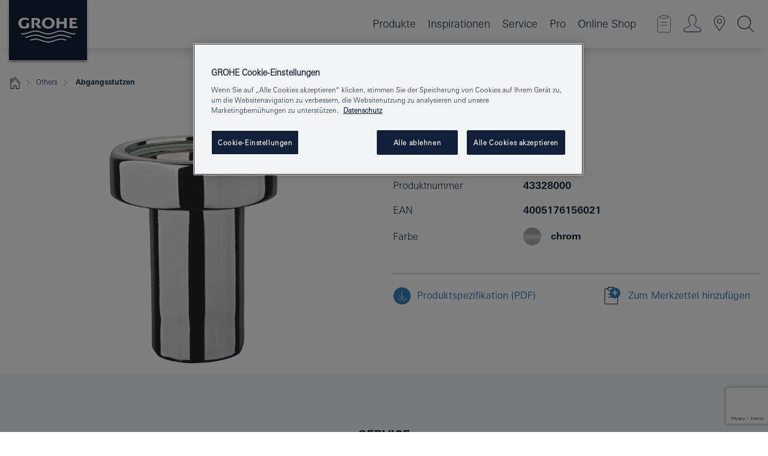

--- FILE ---
content_type: text/html; charset=utf-8
request_url: https://www.google.com/recaptcha/api2/anchor?ar=1&k=6Ld5BnUrAAAAACOtSpU_oBeSaRxEPMkGH6DlLrnx&co=aHR0cHM6Ly93d3cuZ3JvaGUuZGU6NDQz&hl=en&v=PoyoqOPhxBO7pBk68S4YbpHZ&size=invisible&anchor-ms=20000&execute-ms=30000&cb=66boiv01ytv
body_size: 48819
content:
<!DOCTYPE HTML><html dir="ltr" lang="en"><head><meta http-equiv="Content-Type" content="text/html; charset=UTF-8">
<meta http-equiv="X-UA-Compatible" content="IE=edge">
<title>reCAPTCHA</title>
<style type="text/css">
/* cyrillic-ext */
@font-face {
  font-family: 'Roboto';
  font-style: normal;
  font-weight: 400;
  font-stretch: 100%;
  src: url(//fonts.gstatic.com/s/roboto/v48/KFO7CnqEu92Fr1ME7kSn66aGLdTylUAMa3GUBHMdazTgWw.woff2) format('woff2');
  unicode-range: U+0460-052F, U+1C80-1C8A, U+20B4, U+2DE0-2DFF, U+A640-A69F, U+FE2E-FE2F;
}
/* cyrillic */
@font-face {
  font-family: 'Roboto';
  font-style: normal;
  font-weight: 400;
  font-stretch: 100%;
  src: url(//fonts.gstatic.com/s/roboto/v48/KFO7CnqEu92Fr1ME7kSn66aGLdTylUAMa3iUBHMdazTgWw.woff2) format('woff2');
  unicode-range: U+0301, U+0400-045F, U+0490-0491, U+04B0-04B1, U+2116;
}
/* greek-ext */
@font-face {
  font-family: 'Roboto';
  font-style: normal;
  font-weight: 400;
  font-stretch: 100%;
  src: url(//fonts.gstatic.com/s/roboto/v48/KFO7CnqEu92Fr1ME7kSn66aGLdTylUAMa3CUBHMdazTgWw.woff2) format('woff2');
  unicode-range: U+1F00-1FFF;
}
/* greek */
@font-face {
  font-family: 'Roboto';
  font-style: normal;
  font-weight: 400;
  font-stretch: 100%;
  src: url(//fonts.gstatic.com/s/roboto/v48/KFO7CnqEu92Fr1ME7kSn66aGLdTylUAMa3-UBHMdazTgWw.woff2) format('woff2');
  unicode-range: U+0370-0377, U+037A-037F, U+0384-038A, U+038C, U+038E-03A1, U+03A3-03FF;
}
/* math */
@font-face {
  font-family: 'Roboto';
  font-style: normal;
  font-weight: 400;
  font-stretch: 100%;
  src: url(//fonts.gstatic.com/s/roboto/v48/KFO7CnqEu92Fr1ME7kSn66aGLdTylUAMawCUBHMdazTgWw.woff2) format('woff2');
  unicode-range: U+0302-0303, U+0305, U+0307-0308, U+0310, U+0312, U+0315, U+031A, U+0326-0327, U+032C, U+032F-0330, U+0332-0333, U+0338, U+033A, U+0346, U+034D, U+0391-03A1, U+03A3-03A9, U+03B1-03C9, U+03D1, U+03D5-03D6, U+03F0-03F1, U+03F4-03F5, U+2016-2017, U+2034-2038, U+203C, U+2040, U+2043, U+2047, U+2050, U+2057, U+205F, U+2070-2071, U+2074-208E, U+2090-209C, U+20D0-20DC, U+20E1, U+20E5-20EF, U+2100-2112, U+2114-2115, U+2117-2121, U+2123-214F, U+2190, U+2192, U+2194-21AE, U+21B0-21E5, U+21F1-21F2, U+21F4-2211, U+2213-2214, U+2216-22FF, U+2308-230B, U+2310, U+2319, U+231C-2321, U+2336-237A, U+237C, U+2395, U+239B-23B7, U+23D0, U+23DC-23E1, U+2474-2475, U+25AF, U+25B3, U+25B7, U+25BD, U+25C1, U+25CA, U+25CC, U+25FB, U+266D-266F, U+27C0-27FF, U+2900-2AFF, U+2B0E-2B11, U+2B30-2B4C, U+2BFE, U+3030, U+FF5B, U+FF5D, U+1D400-1D7FF, U+1EE00-1EEFF;
}
/* symbols */
@font-face {
  font-family: 'Roboto';
  font-style: normal;
  font-weight: 400;
  font-stretch: 100%;
  src: url(//fonts.gstatic.com/s/roboto/v48/KFO7CnqEu92Fr1ME7kSn66aGLdTylUAMaxKUBHMdazTgWw.woff2) format('woff2');
  unicode-range: U+0001-000C, U+000E-001F, U+007F-009F, U+20DD-20E0, U+20E2-20E4, U+2150-218F, U+2190, U+2192, U+2194-2199, U+21AF, U+21E6-21F0, U+21F3, U+2218-2219, U+2299, U+22C4-22C6, U+2300-243F, U+2440-244A, U+2460-24FF, U+25A0-27BF, U+2800-28FF, U+2921-2922, U+2981, U+29BF, U+29EB, U+2B00-2BFF, U+4DC0-4DFF, U+FFF9-FFFB, U+10140-1018E, U+10190-1019C, U+101A0, U+101D0-101FD, U+102E0-102FB, U+10E60-10E7E, U+1D2C0-1D2D3, U+1D2E0-1D37F, U+1F000-1F0FF, U+1F100-1F1AD, U+1F1E6-1F1FF, U+1F30D-1F30F, U+1F315, U+1F31C, U+1F31E, U+1F320-1F32C, U+1F336, U+1F378, U+1F37D, U+1F382, U+1F393-1F39F, U+1F3A7-1F3A8, U+1F3AC-1F3AF, U+1F3C2, U+1F3C4-1F3C6, U+1F3CA-1F3CE, U+1F3D4-1F3E0, U+1F3ED, U+1F3F1-1F3F3, U+1F3F5-1F3F7, U+1F408, U+1F415, U+1F41F, U+1F426, U+1F43F, U+1F441-1F442, U+1F444, U+1F446-1F449, U+1F44C-1F44E, U+1F453, U+1F46A, U+1F47D, U+1F4A3, U+1F4B0, U+1F4B3, U+1F4B9, U+1F4BB, U+1F4BF, U+1F4C8-1F4CB, U+1F4D6, U+1F4DA, U+1F4DF, U+1F4E3-1F4E6, U+1F4EA-1F4ED, U+1F4F7, U+1F4F9-1F4FB, U+1F4FD-1F4FE, U+1F503, U+1F507-1F50B, U+1F50D, U+1F512-1F513, U+1F53E-1F54A, U+1F54F-1F5FA, U+1F610, U+1F650-1F67F, U+1F687, U+1F68D, U+1F691, U+1F694, U+1F698, U+1F6AD, U+1F6B2, U+1F6B9-1F6BA, U+1F6BC, U+1F6C6-1F6CF, U+1F6D3-1F6D7, U+1F6E0-1F6EA, U+1F6F0-1F6F3, U+1F6F7-1F6FC, U+1F700-1F7FF, U+1F800-1F80B, U+1F810-1F847, U+1F850-1F859, U+1F860-1F887, U+1F890-1F8AD, U+1F8B0-1F8BB, U+1F8C0-1F8C1, U+1F900-1F90B, U+1F93B, U+1F946, U+1F984, U+1F996, U+1F9E9, U+1FA00-1FA6F, U+1FA70-1FA7C, U+1FA80-1FA89, U+1FA8F-1FAC6, U+1FACE-1FADC, U+1FADF-1FAE9, U+1FAF0-1FAF8, U+1FB00-1FBFF;
}
/* vietnamese */
@font-face {
  font-family: 'Roboto';
  font-style: normal;
  font-weight: 400;
  font-stretch: 100%;
  src: url(//fonts.gstatic.com/s/roboto/v48/KFO7CnqEu92Fr1ME7kSn66aGLdTylUAMa3OUBHMdazTgWw.woff2) format('woff2');
  unicode-range: U+0102-0103, U+0110-0111, U+0128-0129, U+0168-0169, U+01A0-01A1, U+01AF-01B0, U+0300-0301, U+0303-0304, U+0308-0309, U+0323, U+0329, U+1EA0-1EF9, U+20AB;
}
/* latin-ext */
@font-face {
  font-family: 'Roboto';
  font-style: normal;
  font-weight: 400;
  font-stretch: 100%;
  src: url(//fonts.gstatic.com/s/roboto/v48/KFO7CnqEu92Fr1ME7kSn66aGLdTylUAMa3KUBHMdazTgWw.woff2) format('woff2');
  unicode-range: U+0100-02BA, U+02BD-02C5, U+02C7-02CC, U+02CE-02D7, U+02DD-02FF, U+0304, U+0308, U+0329, U+1D00-1DBF, U+1E00-1E9F, U+1EF2-1EFF, U+2020, U+20A0-20AB, U+20AD-20C0, U+2113, U+2C60-2C7F, U+A720-A7FF;
}
/* latin */
@font-face {
  font-family: 'Roboto';
  font-style: normal;
  font-weight: 400;
  font-stretch: 100%;
  src: url(//fonts.gstatic.com/s/roboto/v48/KFO7CnqEu92Fr1ME7kSn66aGLdTylUAMa3yUBHMdazQ.woff2) format('woff2');
  unicode-range: U+0000-00FF, U+0131, U+0152-0153, U+02BB-02BC, U+02C6, U+02DA, U+02DC, U+0304, U+0308, U+0329, U+2000-206F, U+20AC, U+2122, U+2191, U+2193, U+2212, U+2215, U+FEFF, U+FFFD;
}
/* cyrillic-ext */
@font-face {
  font-family: 'Roboto';
  font-style: normal;
  font-weight: 500;
  font-stretch: 100%;
  src: url(//fonts.gstatic.com/s/roboto/v48/KFO7CnqEu92Fr1ME7kSn66aGLdTylUAMa3GUBHMdazTgWw.woff2) format('woff2');
  unicode-range: U+0460-052F, U+1C80-1C8A, U+20B4, U+2DE0-2DFF, U+A640-A69F, U+FE2E-FE2F;
}
/* cyrillic */
@font-face {
  font-family: 'Roboto';
  font-style: normal;
  font-weight: 500;
  font-stretch: 100%;
  src: url(//fonts.gstatic.com/s/roboto/v48/KFO7CnqEu92Fr1ME7kSn66aGLdTylUAMa3iUBHMdazTgWw.woff2) format('woff2');
  unicode-range: U+0301, U+0400-045F, U+0490-0491, U+04B0-04B1, U+2116;
}
/* greek-ext */
@font-face {
  font-family: 'Roboto';
  font-style: normal;
  font-weight: 500;
  font-stretch: 100%;
  src: url(//fonts.gstatic.com/s/roboto/v48/KFO7CnqEu92Fr1ME7kSn66aGLdTylUAMa3CUBHMdazTgWw.woff2) format('woff2');
  unicode-range: U+1F00-1FFF;
}
/* greek */
@font-face {
  font-family: 'Roboto';
  font-style: normal;
  font-weight: 500;
  font-stretch: 100%;
  src: url(//fonts.gstatic.com/s/roboto/v48/KFO7CnqEu92Fr1ME7kSn66aGLdTylUAMa3-UBHMdazTgWw.woff2) format('woff2');
  unicode-range: U+0370-0377, U+037A-037F, U+0384-038A, U+038C, U+038E-03A1, U+03A3-03FF;
}
/* math */
@font-face {
  font-family: 'Roboto';
  font-style: normal;
  font-weight: 500;
  font-stretch: 100%;
  src: url(//fonts.gstatic.com/s/roboto/v48/KFO7CnqEu92Fr1ME7kSn66aGLdTylUAMawCUBHMdazTgWw.woff2) format('woff2');
  unicode-range: U+0302-0303, U+0305, U+0307-0308, U+0310, U+0312, U+0315, U+031A, U+0326-0327, U+032C, U+032F-0330, U+0332-0333, U+0338, U+033A, U+0346, U+034D, U+0391-03A1, U+03A3-03A9, U+03B1-03C9, U+03D1, U+03D5-03D6, U+03F0-03F1, U+03F4-03F5, U+2016-2017, U+2034-2038, U+203C, U+2040, U+2043, U+2047, U+2050, U+2057, U+205F, U+2070-2071, U+2074-208E, U+2090-209C, U+20D0-20DC, U+20E1, U+20E5-20EF, U+2100-2112, U+2114-2115, U+2117-2121, U+2123-214F, U+2190, U+2192, U+2194-21AE, U+21B0-21E5, U+21F1-21F2, U+21F4-2211, U+2213-2214, U+2216-22FF, U+2308-230B, U+2310, U+2319, U+231C-2321, U+2336-237A, U+237C, U+2395, U+239B-23B7, U+23D0, U+23DC-23E1, U+2474-2475, U+25AF, U+25B3, U+25B7, U+25BD, U+25C1, U+25CA, U+25CC, U+25FB, U+266D-266F, U+27C0-27FF, U+2900-2AFF, U+2B0E-2B11, U+2B30-2B4C, U+2BFE, U+3030, U+FF5B, U+FF5D, U+1D400-1D7FF, U+1EE00-1EEFF;
}
/* symbols */
@font-face {
  font-family: 'Roboto';
  font-style: normal;
  font-weight: 500;
  font-stretch: 100%;
  src: url(//fonts.gstatic.com/s/roboto/v48/KFO7CnqEu92Fr1ME7kSn66aGLdTylUAMaxKUBHMdazTgWw.woff2) format('woff2');
  unicode-range: U+0001-000C, U+000E-001F, U+007F-009F, U+20DD-20E0, U+20E2-20E4, U+2150-218F, U+2190, U+2192, U+2194-2199, U+21AF, U+21E6-21F0, U+21F3, U+2218-2219, U+2299, U+22C4-22C6, U+2300-243F, U+2440-244A, U+2460-24FF, U+25A0-27BF, U+2800-28FF, U+2921-2922, U+2981, U+29BF, U+29EB, U+2B00-2BFF, U+4DC0-4DFF, U+FFF9-FFFB, U+10140-1018E, U+10190-1019C, U+101A0, U+101D0-101FD, U+102E0-102FB, U+10E60-10E7E, U+1D2C0-1D2D3, U+1D2E0-1D37F, U+1F000-1F0FF, U+1F100-1F1AD, U+1F1E6-1F1FF, U+1F30D-1F30F, U+1F315, U+1F31C, U+1F31E, U+1F320-1F32C, U+1F336, U+1F378, U+1F37D, U+1F382, U+1F393-1F39F, U+1F3A7-1F3A8, U+1F3AC-1F3AF, U+1F3C2, U+1F3C4-1F3C6, U+1F3CA-1F3CE, U+1F3D4-1F3E0, U+1F3ED, U+1F3F1-1F3F3, U+1F3F5-1F3F7, U+1F408, U+1F415, U+1F41F, U+1F426, U+1F43F, U+1F441-1F442, U+1F444, U+1F446-1F449, U+1F44C-1F44E, U+1F453, U+1F46A, U+1F47D, U+1F4A3, U+1F4B0, U+1F4B3, U+1F4B9, U+1F4BB, U+1F4BF, U+1F4C8-1F4CB, U+1F4D6, U+1F4DA, U+1F4DF, U+1F4E3-1F4E6, U+1F4EA-1F4ED, U+1F4F7, U+1F4F9-1F4FB, U+1F4FD-1F4FE, U+1F503, U+1F507-1F50B, U+1F50D, U+1F512-1F513, U+1F53E-1F54A, U+1F54F-1F5FA, U+1F610, U+1F650-1F67F, U+1F687, U+1F68D, U+1F691, U+1F694, U+1F698, U+1F6AD, U+1F6B2, U+1F6B9-1F6BA, U+1F6BC, U+1F6C6-1F6CF, U+1F6D3-1F6D7, U+1F6E0-1F6EA, U+1F6F0-1F6F3, U+1F6F7-1F6FC, U+1F700-1F7FF, U+1F800-1F80B, U+1F810-1F847, U+1F850-1F859, U+1F860-1F887, U+1F890-1F8AD, U+1F8B0-1F8BB, U+1F8C0-1F8C1, U+1F900-1F90B, U+1F93B, U+1F946, U+1F984, U+1F996, U+1F9E9, U+1FA00-1FA6F, U+1FA70-1FA7C, U+1FA80-1FA89, U+1FA8F-1FAC6, U+1FACE-1FADC, U+1FADF-1FAE9, U+1FAF0-1FAF8, U+1FB00-1FBFF;
}
/* vietnamese */
@font-face {
  font-family: 'Roboto';
  font-style: normal;
  font-weight: 500;
  font-stretch: 100%;
  src: url(//fonts.gstatic.com/s/roboto/v48/KFO7CnqEu92Fr1ME7kSn66aGLdTylUAMa3OUBHMdazTgWw.woff2) format('woff2');
  unicode-range: U+0102-0103, U+0110-0111, U+0128-0129, U+0168-0169, U+01A0-01A1, U+01AF-01B0, U+0300-0301, U+0303-0304, U+0308-0309, U+0323, U+0329, U+1EA0-1EF9, U+20AB;
}
/* latin-ext */
@font-face {
  font-family: 'Roboto';
  font-style: normal;
  font-weight: 500;
  font-stretch: 100%;
  src: url(//fonts.gstatic.com/s/roboto/v48/KFO7CnqEu92Fr1ME7kSn66aGLdTylUAMa3KUBHMdazTgWw.woff2) format('woff2');
  unicode-range: U+0100-02BA, U+02BD-02C5, U+02C7-02CC, U+02CE-02D7, U+02DD-02FF, U+0304, U+0308, U+0329, U+1D00-1DBF, U+1E00-1E9F, U+1EF2-1EFF, U+2020, U+20A0-20AB, U+20AD-20C0, U+2113, U+2C60-2C7F, U+A720-A7FF;
}
/* latin */
@font-face {
  font-family: 'Roboto';
  font-style: normal;
  font-weight: 500;
  font-stretch: 100%;
  src: url(//fonts.gstatic.com/s/roboto/v48/KFO7CnqEu92Fr1ME7kSn66aGLdTylUAMa3yUBHMdazQ.woff2) format('woff2');
  unicode-range: U+0000-00FF, U+0131, U+0152-0153, U+02BB-02BC, U+02C6, U+02DA, U+02DC, U+0304, U+0308, U+0329, U+2000-206F, U+20AC, U+2122, U+2191, U+2193, U+2212, U+2215, U+FEFF, U+FFFD;
}
/* cyrillic-ext */
@font-face {
  font-family: 'Roboto';
  font-style: normal;
  font-weight: 900;
  font-stretch: 100%;
  src: url(//fonts.gstatic.com/s/roboto/v48/KFO7CnqEu92Fr1ME7kSn66aGLdTylUAMa3GUBHMdazTgWw.woff2) format('woff2');
  unicode-range: U+0460-052F, U+1C80-1C8A, U+20B4, U+2DE0-2DFF, U+A640-A69F, U+FE2E-FE2F;
}
/* cyrillic */
@font-face {
  font-family: 'Roboto';
  font-style: normal;
  font-weight: 900;
  font-stretch: 100%;
  src: url(//fonts.gstatic.com/s/roboto/v48/KFO7CnqEu92Fr1ME7kSn66aGLdTylUAMa3iUBHMdazTgWw.woff2) format('woff2');
  unicode-range: U+0301, U+0400-045F, U+0490-0491, U+04B0-04B1, U+2116;
}
/* greek-ext */
@font-face {
  font-family: 'Roboto';
  font-style: normal;
  font-weight: 900;
  font-stretch: 100%;
  src: url(//fonts.gstatic.com/s/roboto/v48/KFO7CnqEu92Fr1ME7kSn66aGLdTylUAMa3CUBHMdazTgWw.woff2) format('woff2');
  unicode-range: U+1F00-1FFF;
}
/* greek */
@font-face {
  font-family: 'Roboto';
  font-style: normal;
  font-weight: 900;
  font-stretch: 100%;
  src: url(//fonts.gstatic.com/s/roboto/v48/KFO7CnqEu92Fr1ME7kSn66aGLdTylUAMa3-UBHMdazTgWw.woff2) format('woff2');
  unicode-range: U+0370-0377, U+037A-037F, U+0384-038A, U+038C, U+038E-03A1, U+03A3-03FF;
}
/* math */
@font-face {
  font-family: 'Roboto';
  font-style: normal;
  font-weight: 900;
  font-stretch: 100%;
  src: url(//fonts.gstatic.com/s/roboto/v48/KFO7CnqEu92Fr1ME7kSn66aGLdTylUAMawCUBHMdazTgWw.woff2) format('woff2');
  unicode-range: U+0302-0303, U+0305, U+0307-0308, U+0310, U+0312, U+0315, U+031A, U+0326-0327, U+032C, U+032F-0330, U+0332-0333, U+0338, U+033A, U+0346, U+034D, U+0391-03A1, U+03A3-03A9, U+03B1-03C9, U+03D1, U+03D5-03D6, U+03F0-03F1, U+03F4-03F5, U+2016-2017, U+2034-2038, U+203C, U+2040, U+2043, U+2047, U+2050, U+2057, U+205F, U+2070-2071, U+2074-208E, U+2090-209C, U+20D0-20DC, U+20E1, U+20E5-20EF, U+2100-2112, U+2114-2115, U+2117-2121, U+2123-214F, U+2190, U+2192, U+2194-21AE, U+21B0-21E5, U+21F1-21F2, U+21F4-2211, U+2213-2214, U+2216-22FF, U+2308-230B, U+2310, U+2319, U+231C-2321, U+2336-237A, U+237C, U+2395, U+239B-23B7, U+23D0, U+23DC-23E1, U+2474-2475, U+25AF, U+25B3, U+25B7, U+25BD, U+25C1, U+25CA, U+25CC, U+25FB, U+266D-266F, U+27C0-27FF, U+2900-2AFF, U+2B0E-2B11, U+2B30-2B4C, U+2BFE, U+3030, U+FF5B, U+FF5D, U+1D400-1D7FF, U+1EE00-1EEFF;
}
/* symbols */
@font-face {
  font-family: 'Roboto';
  font-style: normal;
  font-weight: 900;
  font-stretch: 100%;
  src: url(//fonts.gstatic.com/s/roboto/v48/KFO7CnqEu92Fr1ME7kSn66aGLdTylUAMaxKUBHMdazTgWw.woff2) format('woff2');
  unicode-range: U+0001-000C, U+000E-001F, U+007F-009F, U+20DD-20E0, U+20E2-20E4, U+2150-218F, U+2190, U+2192, U+2194-2199, U+21AF, U+21E6-21F0, U+21F3, U+2218-2219, U+2299, U+22C4-22C6, U+2300-243F, U+2440-244A, U+2460-24FF, U+25A0-27BF, U+2800-28FF, U+2921-2922, U+2981, U+29BF, U+29EB, U+2B00-2BFF, U+4DC0-4DFF, U+FFF9-FFFB, U+10140-1018E, U+10190-1019C, U+101A0, U+101D0-101FD, U+102E0-102FB, U+10E60-10E7E, U+1D2C0-1D2D3, U+1D2E0-1D37F, U+1F000-1F0FF, U+1F100-1F1AD, U+1F1E6-1F1FF, U+1F30D-1F30F, U+1F315, U+1F31C, U+1F31E, U+1F320-1F32C, U+1F336, U+1F378, U+1F37D, U+1F382, U+1F393-1F39F, U+1F3A7-1F3A8, U+1F3AC-1F3AF, U+1F3C2, U+1F3C4-1F3C6, U+1F3CA-1F3CE, U+1F3D4-1F3E0, U+1F3ED, U+1F3F1-1F3F3, U+1F3F5-1F3F7, U+1F408, U+1F415, U+1F41F, U+1F426, U+1F43F, U+1F441-1F442, U+1F444, U+1F446-1F449, U+1F44C-1F44E, U+1F453, U+1F46A, U+1F47D, U+1F4A3, U+1F4B0, U+1F4B3, U+1F4B9, U+1F4BB, U+1F4BF, U+1F4C8-1F4CB, U+1F4D6, U+1F4DA, U+1F4DF, U+1F4E3-1F4E6, U+1F4EA-1F4ED, U+1F4F7, U+1F4F9-1F4FB, U+1F4FD-1F4FE, U+1F503, U+1F507-1F50B, U+1F50D, U+1F512-1F513, U+1F53E-1F54A, U+1F54F-1F5FA, U+1F610, U+1F650-1F67F, U+1F687, U+1F68D, U+1F691, U+1F694, U+1F698, U+1F6AD, U+1F6B2, U+1F6B9-1F6BA, U+1F6BC, U+1F6C6-1F6CF, U+1F6D3-1F6D7, U+1F6E0-1F6EA, U+1F6F0-1F6F3, U+1F6F7-1F6FC, U+1F700-1F7FF, U+1F800-1F80B, U+1F810-1F847, U+1F850-1F859, U+1F860-1F887, U+1F890-1F8AD, U+1F8B0-1F8BB, U+1F8C0-1F8C1, U+1F900-1F90B, U+1F93B, U+1F946, U+1F984, U+1F996, U+1F9E9, U+1FA00-1FA6F, U+1FA70-1FA7C, U+1FA80-1FA89, U+1FA8F-1FAC6, U+1FACE-1FADC, U+1FADF-1FAE9, U+1FAF0-1FAF8, U+1FB00-1FBFF;
}
/* vietnamese */
@font-face {
  font-family: 'Roboto';
  font-style: normal;
  font-weight: 900;
  font-stretch: 100%;
  src: url(//fonts.gstatic.com/s/roboto/v48/KFO7CnqEu92Fr1ME7kSn66aGLdTylUAMa3OUBHMdazTgWw.woff2) format('woff2');
  unicode-range: U+0102-0103, U+0110-0111, U+0128-0129, U+0168-0169, U+01A0-01A1, U+01AF-01B0, U+0300-0301, U+0303-0304, U+0308-0309, U+0323, U+0329, U+1EA0-1EF9, U+20AB;
}
/* latin-ext */
@font-face {
  font-family: 'Roboto';
  font-style: normal;
  font-weight: 900;
  font-stretch: 100%;
  src: url(//fonts.gstatic.com/s/roboto/v48/KFO7CnqEu92Fr1ME7kSn66aGLdTylUAMa3KUBHMdazTgWw.woff2) format('woff2');
  unicode-range: U+0100-02BA, U+02BD-02C5, U+02C7-02CC, U+02CE-02D7, U+02DD-02FF, U+0304, U+0308, U+0329, U+1D00-1DBF, U+1E00-1E9F, U+1EF2-1EFF, U+2020, U+20A0-20AB, U+20AD-20C0, U+2113, U+2C60-2C7F, U+A720-A7FF;
}
/* latin */
@font-face {
  font-family: 'Roboto';
  font-style: normal;
  font-weight: 900;
  font-stretch: 100%;
  src: url(//fonts.gstatic.com/s/roboto/v48/KFO7CnqEu92Fr1ME7kSn66aGLdTylUAMa3yUBHMdazQ.woff2) format('woff2');
  unicode-range: U+0000-00FF, U+0131, U+0152-0153, U+02BB-02BC, U+02C6, U+02DA, U+02DC, U+0304, U+0308, U+0329, U+2000-206F, U+20AC, U+2122, U+2191, U+2193, U+2212, U+2215, U+FEFF, U+FFFD;
}

</style>
<link rel="stylesheet" type="text/css" href="https://www.gstatic.com/recaptcha/releases/PoyoqOPhxBO7pBk68S4YbpHZ/styles__ltr.css">
<script nonce="kSePBOuGYRftl-yKOfFc8w" type="text/javascript">window['__recaptcha_api'] = 'https://www.google.com/recaptcha/api2/';</script>
<script type="text/javascript" src="https://www.gstatic.com/recaptcha/releases/PoyoqOPhxBO7pBk68S4YbpHZ/recaptcha__en.js" nonce="kSePBOuGYRftl-yKOfFc8w">
      
    </script></head>
<body><div id="rc-anchor-alert" class="rc-anchor-alert"></div>
<input type="hidden" id="recaptcha-token" value="[base64]">
<script type="text/javascript" nonce="kSePBOuGYRftl-yKOfFc8w">
      recaptcha.anchor.Main.init("[\x22ainput\x22,[\x22bgdata\x22,\x22\x22,\[base64]/[base64]/[base64]/[base64]/[base64]/[base64]/[base64]/[base64]/[base64]/[base64]\\u003d\x22,\[base64]\\u003d\\u003d\x22,\x22ZMOLw7fCvBDCm8Ktw5vChR/[base64]/[base64]/DggbCvkzDmjMAJ8KiwrodwpAPw4NnRMOdV8OfwrvDkcO/[base64]/DoizDhMOSwozDucO5w7LDmx3Dlw8Fw5HCkRbDtFU9w6TCocK+Z8KZw7nDvcO2w480wotsw5/[base64]/w5Ixfgt6w6EFWMOew54bwrDCmMK8w7I7wqHDvMO5asO9EsKoS8Kqw7nDl8OYwrEHdxwnT1IXK8Kaw57DtcKWwprCuMO7w6pAwqkZDGwdfQ/CuDl3w78sA8OjwpLChzXDj8KlTgHCgcKXwqHCicKEHcOBw7vDo8OWw6PCokDChFgowo/[base64]/ClMK+w6xYw6pMO8ODwpLDtRQ3wpXDgGfDqClZEWw2w6QLXsKGAcKQw5Uvw5oED8Kbw5bCgm3CmgPDt8OBw4zCvcK6RhfDuxrCnxREwoU+w6poGDMBwo/Di8KNPEFqRcORwrQvACcQwqxjKQHCnWB7ccOxwqwpwp11KcOSRsK3Djs+w5LCgzZ8IzIQQcOSw6kHQcOIwpLChkc9wr7Ck8OHw6V7w7xXwrnCssKWwrDCvMOjMk/[base64]/DhcOZVcK/w5p7BxocPsOww50JNMK6w6rDrMO5HMKrBH9iwqTDqmrDk8ODDAfCq8ObdF4pw6jDsVHDp2PDoUZKw4FhwoNZw7c+wovDuQ/[base64]/ATDDkMOCwq9KacOfdcOZwpnDrVfDqA0YwrTDunlQw7J/OMKmwq82BMKYUMOpO09ww6RgYcOdcsKCEcKzUcKyVMKpXC1jwoNowprCq8O7wofCqMOqPsOuSsKJZcKewpbDpw0eAsODBMKuLcO0woIgw77Dg2nCpQZ4wqVeRF3DqVpYckTCjcKvw54/wqAhIMOBbcKQw6PCoMK3KGjCpMOfX8OZZQM/IcOIbw9cF8Oaw7knw6PDqCzDuwzDuSxNPXMfQ8K3wrzDlcK5bEfDssKEL8O5PMObwprDtT0FVgJnwr/Di8O7wo9qw5fDvGXCmzPDrmI3wpXCs0zDuRTCqVYsw7M4HS9AwpLDjB3Cs8ONw7fCnBbDpMOhIsOVBsKbw6MMW2Epw5pDwp8UcDjDtl3CjFfDvRHCvgLCscKdEsOqw603wo7DmkjDo8KswpNYwqvDmMO+JVBxX8OpH8KOwr0DwoYsw7QTH3DDpzTDvcOnWAjCgcO/eHtIw51PasK5w4gDw5J+XGRGw4fDlTrDuyXDscOxAcOfR0jDgjYmdMK4w73CksOLwpTCgTtEDyzDh1LCvsOIw5HDsiXCjXnCoMKIQTTDgFTDjkLDvT/DjEzDjMObwqpcSsKweH/CklpqDhfCnsKFw6sIwrxwPsOQwo8lwpfCocOawpE3wqrDtsOfw7fDrTbDtS0AwpjDixXCiwk3cXpALWsFw4lKe8OWwod0w6x3wpbDjwnDiX8XCTVPwozClMOZGBYEwp/DusKpw5rDv8OEL2zCtsKeSG3CkTXDm1PDmcOuw6rClSp0wqwNfxNORcKaIG3DhmINd1HDqsKvwqPDkcOtfRnDnsOzw40sK8K9w4fDu8Kgw4XCosK2aMOWwpdNw7ExwpfCk8KOwpDCusKRw6nDucKvwpPCuEE5UizCn8O0G8K1HkRBwrRQwofCn8K/[base64]/Dh8OSO8KeHkBgBMKTw6PDs8K1wrccw5jDqcOQQsOnw4kzwqcyfnzDgMKrwo5iVwdvw4FHCR3DqAXDuwLCsi94w4IUaMKXwqvDmhRow7w3LHbDi3nCqsO6OhIgwroNF8Kcwqk/B8OCwpE8RGPCt0XCvxh9wpzCq8O6w6V/[base64]/DuMKxUcKGBA1jPjMWwoAfw7UBwrxnwr7CvDHCvsKNw5UMwqcqG8KJaBvDqwYIwqzCv8O8wo/Ch3fCtnMlWsK1VcKpIsOjScKfLE/CnFU1OC9uQmfDiSZXwo/CkcOIbsK3w64GXcOGLcO7BsKiSxJKYSUFFXHDoGAjwq1rw6nDomF2b8KBw7zDl8OlJ8K+w7ZlJVNUEsOtwq/CiR/[base64]/CoAvDmsK5wqHDsBR/V8KTwrfDvzwgcMOPwpvDr8Kbw5vDnHrCt2dJVMO5JcK1IMKXw7fCi8KFEyVewqPDiMODdmQLGcKnJTfCgXsNw4BycE1kUMONaGXDr1LCjcOkJsOqQxLCilpzcsKyXsOTw7fCjm56WsOTwpzCrMKiw6LDkDh5w4V/M8KIw48ZAzjDkBtMFDdowp0Vw44WdsKKGTJdPMKOWBfDlEoRTMOgw5ESw6PCicO7YMKnw67DvsKYw6xnEyvDo8KswpDCmjzCujItw5AlwrJLw5LDtljCksO/JcKrw6QyLsKXTsO5w7RIMMKBw4hFw7fCj8K+w4jDrnfCgXZLWMOCw4kpDRDCssKXKsKWfMO8ShcxC07DpcOwUywdfcOZRsKKw6ZQN3HDgnVOOSpDw5gAw6ILBMKgO8ODwqvDtQ/DnwdsRlfDjgTDjsKAJMKiZxY9w4s8fzHCl29hwp8ow6zDqMKqaHXCs1fDt8KeScKOMMONw6woB8OdJ8KvVBPDgDZHAcOfwo3CqwA9w6fDmMOeWsKYUcKyH157w7VRw6c3w6MCIjAvaxPCtSLDjcK3UQ8Xwo/ClMOUwoDDhwlYw48fwrHDgirDtwcIwrbCgsOCOcOmP8KLw4VrFsOrwogSwrjCjsKzbQFGZMO0M8K3w47Dj2A+w5IzwrPDrWXDqXlQfMKfw5A/wrksIULDmMO5DV/DtlUPVcKPGSPCuSfCpSbDqgtQZ8KaJMKPwqjDmsK+w67CvcK1bMOawrLClAfCjDrDgjd7w6RswpBiwpcqD8Khw6fDq8OiK8Kdwo7CggrDrsKma8OEwo/DvcOSw57Cg8Kcw795wo0ww4N8bBLCsDTDi2ozWcKhUsKmQcO8w6zDvBc6w7hhbgzCrBgqw6ElJSfDqMKHwrzDp8K+w5bDvwJGwqPCncO/A8Kfw4FGwrc6M8KWwotCOsO5w5/DhXTCtsOJw5rCnBxpJ8KZwo0TOTbDksOOCk7Cn8KOQgRgLDzDoWrCmnJGw4I/dsKBbMOhw7jCtsKtGEPDn8OpwonCgsKSw4N2w7N9UcKXwpjCtMK6w4LCnGjDo8KcOy5eY1fChcOHwpIsATo8woHDlBt1XcKywrdNZcKATWHChx3CsVvDnUkvKT7Cu8OpwrgQM8OvTwPCpcKUTkBUwpfCpcK1wr/DuEnDvVhqw5ImTcK1Z8O0YTlKwo/CjAPDh8O5M2HDrGtWwqXDocO/woUJP8K/TmbCk8OkaUPDrW8xAcK9PsKBw53ChMKWZMKcbcKXSVBNwprCtsK4woXDq8KmByHDvMOWw6p2AcK7w5XDs8KKw7RFCxfCosKiEAIdbQ3DkMOjw5zCkcK+ZmorMsOpNMOIw5kjwqMRdGfDiMKwwqIuw4vDiFfDkkDCrsKtSMOvPBUFM8KDwptBwp7Cg23Dr8OJI8OtZw/CkcO/[base64]/wpJxHRXDmwdwwo5BOsOnw6QBw6peMkjCqcOQM8O2w6RjRS1Ow5DCr8KUHQLCmsKnw5rDvU3Cu8KYKGVMw6xxw7sDKMOgwqlERn3CohZYw5kKR8O2XUvCpBvCgC3CgRxqLcKoKsKjKsO0OMO4Z8OAw7chDF1NEATCi8OwfDTDnMKSw7fDgQ/Dh8OKw7JiSCXDjHfCnXdYwpU4XMKgWcOowpFLSwgxcMOMw71Qe8K+MT/DgCnCoDkECS0cZsKhwq12dMOuw6ZNwq82w5nCjlBfwrh9YEXDgcOheMO6OCDDngEUWGnDr0vCqMK4V8O/HRMmbH/[base64]/DilXCi8OFMsO4wpdXw7bCgsKIwoTDhT8yPsOEEwHCmGzCtAPCny7DgCw/wqFBRsKRw4LDnMOpwoQSaFXCsmJGNHvDmMOEecKAXg1bw4kgQ8Oqb8OdwrTDjcOxEAvCk8KEwpXDmndSwpnDv8OoDsOgdMOFEhjCi8OwYcO/KA0lw4cNwqzCscO/D8KdI8KYwp7DvBbChQFZwqXCh0XCritdwpfCoxY4w7lIAUYcw6UYw75ZGR3DvhbCtsK6w6/Cu2HDqsKjNsOqXn1uEsOXGsO/wqLDjVLDmcOPHsKKBT/Cu8KZw5rDs8K7IknCisKgUsKRwqVewobDn8Ofw5/Cj8KbV2XCvF/DiMKIwqglwpnCrMKNGjUzIlhkwpDCpWhuKArChndlwrvDrcKhw7kzDcOVw6d6wrFewpc/dXPClcKxwqspR8KlwpwEesKwwoRQwq/CjBNGOsK1wqfCjcOKwoRYwqnCvy7DkHkYLBE4R33Dp8K9w4hMXUMfw7/DkcKCw7TDuU7Cr8OHdW0RwrXDuGELEMK6wq7CpsODX8O6WsOmwoLDtgxZQnbClj3Di8Opw6XCix/Ct8KSODvCjMOdw4t7SirCmEvDhFvDiivCoC4yw7zDk35QaQIfb8K5V0cHAhfDjcORSX9VRsOrFMO2woYEw4NnbcKoZlsfwq/[base64]/[base64]/wrgUNcKwwrAiwp1oBsOtaRLCiMOIw6URw4bCocOEFcKBwqRjYcK1ZELDk1XCj2DCpVZgw4wARRZTOD/[base64]/[base64]/DlzXCnA/CmsKGw7J6NcKqHMK7w7R8YgHDmUzChThrwqZhKGDCqMK3w4XDtjIbBiIcwqVFwqImwqZlJWnDp0XDtQZMwql5wrocw41jw6bDh3TDncK1wpzDvcK0bQc9w5DCgyPDksKTw7nClxrCoW0CC3xow5/DsgzCtSZNNcK2V8Oxw6pwFsOyw5fCvMKVHsOeJAt9ahkCUcOZdMKTwrQmEBzCl8OcwpsAMSw8w6wkfA7CrknCilRkw6/ChcKtKA7DlgUrRcKyGMOVw6bDvDMVw7lHw43CoRNENMOewojDnMONw5XDr8OmwpRRP8Oswp4lwqfClAJwBR4+CsKXw4rCt8OYwr7DgcKTLShdZGlqVcKtw4pQwrVkwpzDjsKIw73DtEorwoBVwpzCl8Ofwo/Dl8K3HD8HwokaORIfwqHDlRU4woUNwqzChMKow6RJP3EtacO/w5xkwpsWFw5UZcOCw7sXZgshZhfCmHfDgx0ew5fChEbDlcKyDE5RSMKTwo3DoCfCvSQkAhvDisKww4kYwqdxAsK7w5vDtMKEwqzDosKawq3CisK+PMO9wpLCnQXChMK0wr8FUMKlJBdawpvClsO/w7PCvB7Dpk1dw7jDtnsCw7YAw4bCmsOmHSPCtcOpw79swrbCq2o/[base64]/Z1/[base64]/[base64]/ChljDhD7Cs05ARMOkwq1Ew4TCi8K/wpvCglbCs3pmCApqN3VCD8KtGy1Pw6TDnsKuJyc2P8OtFghGwo7DlcOqwqdNw6bDuGDDmD/CmMKvMl/DihAJLGxfAXs3w4Mkw6/[base64]/CmBtpLkksw7jDgMKxRU3CqsOOw5vDjQPDuVTDpAzCqzQRw5rCkMKEw5PCsDEMUDBawrQqO8ORwpYVw67DmxbDjVDDkGpiCSLDp8KuwpfDt8O3dXPDqV7CiibDlBTCi8OqRsK9CsOuwrhfC8KHw4Vfc8Kqwos+R8Ovw6pAemlnWGrCt8OzMTfCkWPDh1HDmg/DkBJsNcKofQQew73DgMOzw4Rkw64PCcOSZ27DshrCucO3w75hVADCj8OAwrBidMOlwoTCtcKwNcOyw5bDgwwPw4nDk317f8Oswr3CocKJY8OKPcOCwpQhe8KCw4dWecO7wqXDlDvCgsKLKFjCucOrBMO+MsOBw6bDvcOQZA/DpMOmw4DChMOfcsKcwprDo8OMw59BwpI7BUsbw4RjaVs2RD7DpGDDnsOUA8KccMO6w5oRQMOFO8KUw4gmwrvCisKew5nDrw3DtcOEVMKyRiFAOjrDkcOJQ8ORw4nDpMKgwoNHw7PDt00DDlTClwJYXFYsBlk5w54xDMO2wo9mUwnCkjXCiMKewp9Lw6FJNMK3aH/DpQYESMKcRgZWw6jCocOtU8K0WiZSw7FqVS3Cp8O7PzLDhWsRwoHCusKZwrciw7fDrcOES8OlYgPDoW/DjcKXwqjCrzlBwoTCicOQw5TCkAguw7ZMw4MmBcOhE8KFwq7DhUNaw7wIwrHDlAkqwr/Dk8KPQHTDi8OOLcOvKxYIA1TCiydKwq/DpcKzbsKJw7vCu8OaJio+w7F7wqcuTMOzGcKuPjpZecObeyQDw5slUcOiw4LCnw9KUsKlOcOCJMKxwq8VwqwFw5bDjcOdwofDuxglWTDCqsK4w4sywqcLGD/CjDHDhMO/MSzDtcKywqrCpsKDw5DDoSYDR3Aww4pDw6zDr8KiwowuIMOBwpXCnQZ1woLDimPDnRPDqMKPwo8Hwo0hRUp4wrtpGsOMwoMteXDDsBnCoFpnw49awoFdP2LDgjTCuMK+wqVgHMO6wrDCi8OpaiBZw4lmdhY8w40kA8KNw6UmwotqwqghZcKINsKlwpNhSRxpIV/ClxYzBlLDsMKeLcK5EsOIC8K5Dm4Twp5HdiDCnVPCjMOgwpPDqcOBwrFrP1/DqcOyCn7DiC5oEFxyAsKsMsKYXMKOw47CoxLDi8OEw5PDkGsxMiZ7w4jDsMKqKMObesKXw4E4wqDCocKTZsK3wpkXwojDpDZFHihTwpjDsRYBD8Otw4ogwrXDrsObMxRyIcO/OQrCrmLDmcO0BMKpEAPCq8OzwqbDjwPCvMKhNQAow44oWgXDiyQ6wp4leMK7wq5YVMOgdxnDijh4wqMMw5LDqVppwp58LsOqVHfCnFTCkWxxe0pWwo8ywoXDjHEnwrRlw4BOYwfCksOMNMOPwpnCvnQMVFxkDSbCvcOIw5zDsMKJw6FLYsOxZ059wo7Drzl/w4PDtsK6FyvDo8KJwo8cKwzCgDBuw5sFwrPCo1IKbMO2TUJ3w7IzNcKEw6skwoFFH8O8SsO0w4hXEhDDgGfCnMKjEcKqLsKdCsK3w53Co8Kowr4awoDDtWo1wq7CkSvCpjV+w5U0csKOXz/CqMOYwrLDlcOhe8KvXsKrB2AfwrV/wootUMOtw6nDoDbDu2JSbcKJLMK8wrjCvsKlwoXCv8K8wqTCvsKbK8KQPwILOsK/[base64]/wq7Dl30WDcKPYcKzdgPCm8Oxe8KgUsKcw51bwpLCtALCt8KVUcOje8OLwql5DMKiw5YAwoDDq8OqLjAmXsO9w6drdMO+fUzCuMKgwq1LYcOKw4zDmzXCgDwRwrMCwpJ/UsKmfMKVOxHChFlCcMKuwrnDn8KHw7HDnMKLw53DnwfCh0rCp8OhwprCscKBw7fCnwrDvcKxBcKPZFzDrMOrw6nDkMO4w7LCncO2wrkWKcK0wo9+USIrwrd/wow1VsKiw5TDtl/CjcKkw4vClcOkHF5TwoUswr7CtcKOwqAyCMKdMF3DqMOgwrLCgcOpwrfCpC/DtT3CvMOEw6zDqsOUwrUbwrduO8OMwoUhwqJSAcO3wpUTQsK6wp5cO8KSwrU7w71lw4/Cjw/DtxXCv07CpMOiN8OHw41Zw6/DgMKhVcKfHyYPVsOqUx8qa8OoNsOLU8KrGMO0wqbDhGDDsMKzw5zCvQzDqBNcdRjCpSgawqpTw6g6wqDDlQzDszDDucKZF8K1wqhlwojDi8KWw53Dil9CUcKRPsKYw7DCoMKgJB5oemLCsWopwrnDqjpaw7rDuxfCjmlPwoBtE17CvcOMwrYWwqHDhmVvO8K/[base64]/DoMOKwpDCn8O+w5TDnWPDvmnChcO6w6J2w4vCk8OAV8OgwrYkSMO3w4DCrD87McKswqgOw50Fwr/Dk8Krwr4kN8O5UsOpwrvDvHjCpHXDqSdOayV/ElDCvMOPGMO4Azlra0vClx07KX4Ew6tgIArDjnEBfivCpjAqwoBzwoYjHsOIZcO2wpLDosOoT8K1w4YVLwVZTMKqwr/Du8OMwqdEw4c9w7HDk8KpXMOEwp0MU8KtwrkPw7XCvcOHw5NaXcOAI8OldMK5w6wCw79Owo0Gw4/[base64]/DncOCAnnDgnfCjMKYIUlSw7XCs8OjwqYiwrXCnsOYwo5pw6vDlMK7DElVTTRSbMKPw6vDrHkcw58TAXrDtMOwIMOTDsOjQylYwoLDmzcDwqrDixXDksOsw64vMsK8wrthRcOlXMKrw6BUw7PDgMOUByfCtsK/wq7Dj8O6wpzDpMKcXRYzw4UIel/DscKwwp7ChsOjw5fChcOrwpDCgCPDmGV2wrLDv8K7AixHSgrDpBJRwqjCsMKiwoTDvnHCksK5w6A+w4zCrsKDw6dJPMOqwr7CoXjDumrDilZYWwvCpUNgamwEwoVrfcOCcQ0nTinDuMOAwpBzw4RWw7DDiAHDlEzDrsKiwpzClcK/wpMNHsKqCcOoAXYkIcKww77DqCJ2bgnDm8KqVwLCmsKjwo5zw73CljPCpU7CkGjClX/Cu8OUZ8K8c8O/S8O7H8KwD3E4w4MQw5J3f8OoP8OyBCIsw5DCscOBwqjDkiY3wro/w4HDpsKTw6stY8OMw6vCgjXCq2bDlsKcw6tNfMOUwoQjwqnCkcK4wr3ChVfDoRICdsOGwp5rC8KNNcKfFRBsei8gw6zCu8O3ElksfcOZwoo3w5QGw78eGwprR24GLcKgN8OrwpLCiMOewqHDrl/CpsKFH8KpXMKkRMKiwpHDnsOWw7fDoijCrRZ4M0lPCVrChcO3HMONc8KgfsOhwqw/IkJCf0HCvivCj3xTwoTDlV5hZcKBwrnDucKvwp12w5Biwo/DqsORwpTCg8OULcK5w5XDk8OywpoZaRHDlMKwwq7Cp8O2GnfCq8O8wpvDmcORLSXDiycIwpB5PcKkwojDvyN0w6YhQcK4cGYBe3diwozDv0IoFMOWaMKBIGk/VjtENMOIw43CusKUWcKzDR1GAGfCpQoGUDHChcOZwqnCmkfDkFXDr8OVwp3CjQPCmDnCnsOrSMKRPsKxw5vCmcO4EMONbMOgwoDDgHDCp2jDggQQw6XDjsOLMy0Gwp/[base64]/CgcKMMhjDnwzDqWgBw5/CosKiEsKkwoAbw55pYVgDw40rNcKUwpNPEXB0woYywobCkF/CgcKbSXlYw6rDtC10HsKzwpLDpMKLw6fCokTDn8OCHmlew6rDtkB+YcOvwqZgw5bCjcOcw4w/w5BjwrrDsnpjSmjDisOoD1B6w6zCpcK0OAV9wrTCklXCrAAkLhXDrGoWY0nCk0XChmRIJmvCscKmw5zCsA7DokU2HsO0w7MGCsKewqs8w5zCuMOwOw4ZworCqk/DhTrDpnDCnS8pUsKXEMOswrAow6DDuhBqwoTCrcKJw5TCknTCuCpgOhHDnMOaw6kcG2FmFMKhw4DDhCTCjhhKYgvDmMOCw4XChsO/XMOIw7XCu3c0w5JgX2QhAVnDjcO0XcKdw799w6rCr1TCgn7Dhht0XcKVGmwEeANdc8OFdsOlw77CmHjDmMKAw7Ucwq3DohDCjcOTVcOgXsOVbCsfLGIZw688d33Cr8KTWWYqwpfDrnJYG8OKf0nDgA3Dl25pCsO9OgrDvsOjwp7CkWcSw5DDh1VzYMO/IkJ6VnnCoMK3wotFfTLDlMOHwrLCn8O4w7MLworDh8OMw4vDl3bDmsK4w6/[base64]/[base64]/Dt0phw6R2OGvCiMOswpA/HMORLcK5G1pNw4jDq1Q4w4plVnbDvsODBk1qwrtQw4fCpcKHw5sSwrfCj8OHRsK6w41ZRC5JPTh/b8ObGMOJwooZwpsYw4RvZcOxQhlsCD0ew7DDnA3DmMOiIg4AVEcVw7DCo0FJQkBKc0PDl03CqwAsfFFWwpjDmk/CiSNHP0gLUFICAcKuw7MXTAvCl8KMw7Anw4QiRsOCP8KBPzBrPsOMwqxcwo1Qw7zCv8O9U8OXGl7DssOqJ8KRwpHCrzZ1wofDsUDChTzCvsOyw4/DusOQwp0fw5coES03wpF/[base64]/wo3CvnxFw7nCnMOGw64yA8KewovDhsOlPcOlwpnCisOpwr7Dh2nDqSNyG0zDrMK0VlxQwpzCvsKywo93wrvDtsOswq7DkkB3UmAbwoQ6woPCiBYmw4smwpgjw57DtMOeQsKsc8OhwqvClMKWw5rCrWNCw7nCqcOMUw4casOZAB/[base64]/DvBJuwq/[base64]/CqsKUWcOLwqdOAwrCi3XDgMK5DsOPwqHDm8KKwr/DpcOmw67CjzFJwoxTJWrCmQgNSivDvGfCu8KEwpvCsGUBwoctw4Q8wphObMOUTMO5JQ/DsMKnw7NmARRcRMOjOTYiQcKMwoBGZ8OsL8OdXMKQTy7DoEpzN8Kqw4lGwrrDmsKywpjDusKMTQI1wqhfJMOgwoTDssK3AcK3DsKvw5Z1wppAwqXDqXPCmcKaK3AwVnHDil/Cskt9YXp8AiTDgxfDpEnDvsOaWRFUW8KvwpLDiHPDvR7Du8KdwpDCuMObwpFJw5pbAW/Cpn/CoCHCoSXDmB7DmMKFOMKld8KSw5LDtzstQmLCgsO1wr9tw61tfz/CkjE/[base64]/Dqhgnw5tuLcKHeRnCtcK2F8OKWW/ChzzDuQcsHzIpRsOqacOfwpI6wp1uFcOnw4XDgyleZU7DscKmw5JTCMOtRHXCsMKTw4XCjcKQwoEawotlQyRBJnzDjxnCuGfCk0fCkMK/[base64]/N1nCscOqS8KIw6XCpMKiP0pnwrhVwovCr2dWwoHDnBxWw47CoMK6HF1hADwgYcO1ESHCpARpQDJXHSTDvwDCmcOOP0UJw44zGMOlZ8K8dcOnwqg0w6HCuWwAYlnCoQ1dewNkw4QMcy3CmsOLLkPCvDAUwrMhcHI1wpbCpsO/w4zDjcKdwo5kw47DjVplwrHCjMOLwrbCs8KCdxNlR8OLXwTDgsKIXcOlbTHCsgxrw7rDpsO7w6jDssKmw64mfcOGGh/[base64]/[base64]/Ck8Klw5vDhMO8MidiR8KsU2rCqsK8w7EyworCjsOtT8KIw5rCtcOKwpd9RMKIw4N4RjvDsho6csKbw6fDh8Oqw5sbdlPDhXTDvcOtX2zDgxAwZsOXO3vDr8OxTsKYMcKrwqYEEcOIw5nCqsO6wp/[base64]/[base64]/Dv8OrI8KhbcO7w5XCpG0FMlUtwobDn8O8RMOjw7EyHcO/JjjCpsKCw5fCuB3CuMKsw4XCmMOMEcOzdzpfasK+GCM8wr9vw5nDoTxJwolEw48BWWHDncOqw6FHL8KVw4/DomVJLMKkw67DryTCjRMcw707wr4oU8KHc2oewoHDi8OuA3p1w6sYwqDCtBlewr3CmC1FdlDCqhgmSsKPwoXDlHFtKMOIUU95EsOjClhQw7LCu8KhUTzDtcObwoPDsAgQwoLDjMO+w7EZw5TDicOcHcO3Kjh8wrzDrC/[base64]/w4zCo8OvwofDt1zCjMOEw6DCt0HCvUHCny/DqMKYRUjDp0fDlMO1wp/CgMKJO8KoRMKSVMOXHMK2w6DDl8OYwofCtmcjahANSCpiLMKcCMOPw5/DgcOMwqRnwoPDs3I3GcKKaR8RI8OgUVJRw6cywq9/[base64]/CsMOIO8OLIgrDssO+wrrDjsKuwop1XMOdwr/[base64]/Di8K0w6DCgDrDpcOew7p/w4oswrzDh8KWwpg2MzEuGMKvw5UNw4PCoSEBwoYHY8O5w5cGwo8zPMOMUcOaw7bCusKBYsKqwp8Tw5jDgcKIYREnLsKfFgTCqcO8wr9/[base64]/Cv0YCGMO/BWc+eQ/DjcOlwpxJwp1uUMKpw63DnFzCmcOcw4oMwo/CilTDgBQzSBrCpGs0a8O+LsKGB8KVesOUKsKATHTDjMO7HcOQw5zCj8K3AMOxw5FUKkvCvm/Dqy7Ct8OUw5VKdVfCgzfCmWt/[base64]/DmsKXM3ELwpHDhsOpXxUaw4MkTsO0worDkMKzwrkywolgw4DCncKRK8OqOVI1M8O1w6E4wqDCq8KVesOHwqPDvn/Dj8KoHcKAVsOhw6orw6HDlBI+w4HDgMOKw7LDq0PDrMOJSsK1HEFaORU3ZBN9w6ddUcKuGMOJw6DCqMObw63DjyHDhMKoE0zCjm/Cv8OOwrBEEwE2wohWw71Mw77CkcOWw7zDpcK7OcOmHWM8w5wzwqRzwrA8w6vChcO5bhfDssKjU2HClTLDpxTDl8KOwpfClsO6e8KiYcOJw4MPEcOEf8Kew5QNeUfDrCDDscKgw47DiH45JMKPw6QmQ1E/ahENw5HCjHjCpFIuE3zDh3PCnsKyw6nDpMOMw7rCl15wwpnDpHjDt8Kiw7DDk2Zbw5dJKMKSw6bCkV82wrXCt8Kbwp5RwoHDp2rDmEDDqmPCuMOtwobDgg7CksKJccO8bQnDjMOAYsKZGF1WQMO8UcKVw5rDvsKbXsKuwo/Ds8KEccOew497w63DjcKww4dkG0rDlMO8w5d4YcOYYVjDk8O5ECjCtgx7b8O6QTnCrRMVWcOpH8O7KcKDaXUgfRwaw4/Dv3cuwqkjAcOJw5DDgsOEw5Vbw6xMw5rCm8ObJMKew7FzWl/DkcO1LMKFwp48w6FHw5PDksOTw5oNwpzDr8OAw5Arw6fCusOswr7CssOnw75OLV3DtMOXCsOjwqLDnVpwwrXDqFdjwq84w54dJ8K3w60Qwq9xw7TDjRgHw5fDhMKCamnDj0o2GmIvw6gNa8KHURREwp9owr/[base64]/[base64]/CkMK9XBrDksKSwoMcw6R2w5/CnSkzOcKSEzRwf0XCnMOuDxMmw4DDg8KEJ8OVw7TCrSgzNcK2b8Knw4TCk2kVVXfCjzV3T8KOKsKaw7p5NBjCk8OAFixuWll4QiVlP8OrMWjDrjHDqVsWwpnDk28sw4ZbwrjCq2bDnjFMCnrDh8OBSH/Dk0YNw4XDqC/Ch8OeSMKLPRsnw4bDn0jCj2d1wpHCmsO/[base64]/DlygVwqoZHsOoaMO0w6LDucOFM8OAwrIPE8KBGMOCFChYwpXDuE/[base64]/CjWBcF8K0wp7CkzDCrVrChsKBbMKOwq0dOMKLInwRw4BpAMKBCwRmwpXDnVU1OkRiw7bDvGIcwoExw7M7J1QIUcO8wqZFw64xWMKXwolCLsKbXsOgaxTDscKBfAVuwrrCi8OJbVwYGRDCrsKww6tlEDkgw5UJwrDDpcKvasO4w741w5LDq1rDh8K1wq/[base64]/wpB2MG/[base64]/CkMK4wpFfw68xBMONYsKjGmdNwr7DvsOmw5rDslHDmjwZwpHDmEUhNMOcBkc2w5UHwr5aEh/[base64]/CuE3Dr0xbwpLCrUIWeT1owpwXZ3I/wpvCjE3DrsKfDcOUfsOBc8OKwovCjMKMasO7wqbCosKPO8K0w77DtsK9DwLDkAPCsnHDqARYe1ICwpfDrDHCn8Oww67Cq8K1wqVhNcKvwq5mDS5iwrdyw5x9wrrDm1wLwovClTc+HsOjw4/Cv8KYdmHCssOXBsO/KMOyHgYgfE3Cr8KbVMKDwrRaw6XClyY4wqorw7HCrMKeVEZ+az8nwrrDsgTCsVXCvkrDosOFHsK7w4nDjyzDi8K8fxLDigFvw4YlZMKfwrLDh8KbPMObwqTClcKiAGLCi2zCkR3DpUPDrQQMw4Apb8OFbMOgw6IxecKQwpPCqcK/w5oTKXjDqcOfXGJWMMKTQ8OeWCvCq0LCpMOzw4gqGUHCnAtPw4w8PcOsUGt1wqfCo8OjNsKwwpzCsQ9XBcKKeHI9V8K+WHrDrsKvbW7CkMKtwoN7RMKjw7/[base64]/Ct14KZR3DvUvDlcOqasOQwqB4wqfDiMOyw4vDusOzCHtBV3rDhnw8wo7DvTZ7AsKgIsOywrbCgsKmw6TDgsKPwo8mJcOWwrzCpcKyYcKxw4RYecKzw7vCiMO/dsKUNiHCsRPCjMONw4hAdmUdf8K2w77CkMKCw7Zxw6dSwql1wrEmwp1Nw7AKHcOnEwVjwo3CrMKfw5fChsK2Pwdow4zDh8OZw7d6DD/CkMOcwpIzQsKXKw9aLMOdFAhLwpl2bMOFUSoNYsOZwoNVMsKuZT7Cv3NEw6xzwoPDo8O8w5jCnVbCjsKmOcKjwpvCpsKxXg3DnMKlworCtS3CqXczw7XDlB0jwoFURxPCgcKcwpfDoEHCj03CusK0wpgRw6FQwrU4wqcZw4DDgC4LU8OAcMOvwr/[base64]/DpMOqw7RNw7HDn8OuZ2/DpVoswrvCihweGlcnAsKfYMOfZUdFw7/DhkJSw5LCohFcAMK1ZRbDqcOCwrZ7wp5JwrN2w6bCgMKpw77DlUbCkRNBw5d1XcOccGrDs8ODHMOvDyvCnCMEw6/Cv0TCicK5w4bCmVNNNgfCucOuw6JcdMKFwqsewobDvhrDuRdJw6Ykw78EwoTDuyY4w4YdKMKDZVFsbAnDosK/aifCrMOQwpRNwrEuw6jCq8OawqUGScOwwrxfeQHCgsKqw5I+w54QNcO2w4x6csKkwrfCuk/DtDbCpcObwoVzeVcOwrtwecK9NHcpwrNNTMKTwozDv3l9EMKofcKYQMO/CsKlOADDqnrDusOwccO4CxxNw7B+fRDDmcKLw604bMKJb8K5w47Do17CrivCr15bLcKUIsKswoHDh1bCogllXTfDiBwbw6Fgw7Z8w7DCvW3DlMKeFj/DmMOXwoJFEMKtw7bDum3Dv8Kxwp8Pw5Z8dsKiAcO2P8KkecKRIcOmbGrCmlHCj8ORw6LDoT7ChxITw6AlDHLDrMKDw7DDksK6TlDDhDnDoMKIw6HDn1dYWcO2wrEOw5nDuQjDucKJwo84wpodU1/Dmj0idT3DpMOzZ8OYBsKqwp3DmSw0V8K1wp81w4jCk3B9UsORwr4awq/DnMKkwrF6wqIFGyJ5w4A2FD/[base64]/Cux8dw5wIw7clw4XDsTxUwokCG3BLwq5tD8KUw7/DswVOwrkwBMKAwpTDgsOew5DCvX57E3NSDVrCmsKbfmTDrR9SIsO6PcOCw5YBwprDusOfGQFHGsKZW8OKGMO2wo0nw6zDn8KiL8KfM8OUw5dzQhhkw5w6wp9KYTUpMF/CpMKKNlfDiMKewqrCtBrDnsKqwovCsDk9TxADw5PDrMOJOWcBw6NjODg+KCHDkgAAwoPCrMO4PGIlAU8vw6TCryDChh3CkcK4w5/DpAxow7l2w7o1KcOvwo7Dsk5kwqIwHzpBw5UecsK1PAHCugwbwq83w4TCvGw7DzdSwrsWLsOvQklnNsOKBsK/NzAVw4nDqMOuwpFMMTbDlBvCtxXDqVFATUrCix3CpsKGDsO4w7AFGz4qw6YZEnXDki1FIjgWOQw0IAsSwolsw4Z2w7YLBMK8L8OpdkfDti9VKArCjMO1wo7Dm8OCwrJ/[base64]/JSIcwoEpwoVkMhjDgBDCvMKRwrkxw5/DuW4FwrUmwphLGUPCocKPw4Mfwpsuw5d2w6tVwo9rw7ECMRk/[base64]/Dqi3DpMOFFV1Ow7vCocKtw7sHwobDjUzCvjvCr2TDtl85Aw3DkMKIw4BUMsOeEQVJwq8Pw7E3w7jDrw8PQ8Oiw4rDgsK2wqvDpsK/ZcKhF8OEDcOcSsK9PsKlw5DChcOzTsOCYClJwrXCrMKzMsO0XMO1ahTDgizCn8OfwrrDjsOFOAFLw4LCrMOZwoB9w5vDmsK9woLDlMOEOQzDkBbCmnHCqHTClcKACz/DjFENccOww6QtbsOiSMOuwo5Aw4PDrEDCkDZhw7HDkcOkw5FUBcKMIGkGKcOCMGTCkgTCkMO0cilaYMK/RmMowpJMZDLDuFIXK1HCvsOQw7IPRX7CqHnChkLDlHY3w7Vmw6/DmsKZwo/[base64]/TyE/wqjDvMOCdcOtw7TCtVd9McKeGUvCqV3Dp3Mqw6h3TMOuZ8Omw5fCoRbDnEs3K8O1wqJJaMO5wqLDmMKfwr9rDUkKwpLChMOJZyhURzvDiz4EY8OaV8KuPEF5wqDDpA/Dk8Kla8OndMK/[base64]/woNHw4PCmsO1L3zCizTCsV/CnMO5wr7CjATDrHY7w680PcOOTMOyw7/[base64]/[base64]/wqsyZcOdwrEqwoHCm8OqwqBwR39KNMKow6tkw6DDn8O1X8OwYcOQw4rDjsK/AVEewrvCqsKUKcK4T8K/[base64]/[base64]/[base64]/Doz4\\u003d\x22],null,[\x22conf\x22,null,\x226Ld5BnUrAAAAACOtSpU_oBeSaRxEPMkGH6DlLrnx\x22,0,null,null,null,1,[21,125,63,73,95,87,41,43,42,83,102,105,109,121],[1017145,884],0,null,null,null,null,0,null,0,null,700,1,null,0,\[base64]/76lBhnEnQkZnOKMAhk\\u003d\x22,0,0,null,null,1,null,0,0,null,null,null,0],\x22https://www.grohe.de:443\x22,null,[3,1,1],null,null,null,1,3600,[\x22https://www.google.com/intl/en/policies/privacy/\x22,\x22https://www.google.com/intl/en/policies/terms/\x22],\x22KhakI6ucif7kldSFmJ7oK0OS0Bww2GfhgqgYqJucEuc\\u003d\x22,1,0,null,1,1768743599668,0,0,[28,83,105,114],null,[91,85,102,20],\x22RC-ig9cMYBSn9wYVA\x22,null,null,null,null,null,\x220dAFcWeA4JYONGlJLUDowA7jXnn1YrqUgFgXtJSBp1eMqyo5o1DPXjTkpLtJDOvaMmoBV_B0By5gMyza7mgG-WG1Qhv_FlPu82QQ\x22,1768826399775]");
    </script></body></html>